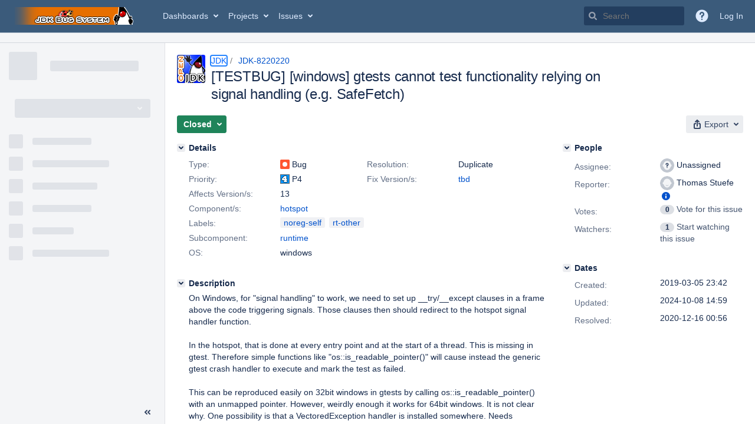

--- FILE ---
content_type: text/css;charset=UTF-8
request_url: https://bugs.openjdk.org/s/17da24302663ea85466e94530bdac522-CDN/30gc37/10030015/1uxgq2u/1d4c6a4a688a897ca87734924a606fe9/_/download/contextbatch/css/com.atlassian.jira.plugins.jira-quicksearch-plugin:6,com.atlassian.jira.plugins.jira-development-integration-plugin:11,-_super,-jira.view.issue,-atl.general,-project.issue.navigator,-jira.global,-jira.webresources:calendar-localisation-moment,-jira.project.sidebar/batch.css?agile_global_admin_condition=true&analytics-enabled=false&jag=true&jira.create.linked.issue=true&plugins.jquery.migrate.not.load=false&richediton=true
body_size: 3279
content:
/* module-key = 'com.atlassian.jira.plugins.jira-development-integration-plugin:devstatus-dialog-all-resources', location = 'css/viewissue/devstatus-detail-dialog.less' */
.jira-dialog .devstatus-dialog-content .devstatus-detail-table .ellipsis,.jira-dialog .devstatus-dialog-content .builds-header .ellipsis{display:inline-block;width:100%}html:not(.msie-8):not(.msie-9) .jira-dialog .devstatus-dialog-content .devstatus-detail-table .ellipsis,html:not(.msie-8):not(.msie-9) .jira-dialog .devstatus-dialog-content .builds-header .ellipsis{overflow:hidden;text-overflow:ellipsis;white-space:nowrap}.jira-dialog .devstatus-dialog-content .builds-header{display:inline-block;width:100%}.jira-dialog .devstatus-dialog-heading.borderless{border-bottom:none}.jira-dialog .devstatus-dialog-content .devstatus-detail-table tbody .author .author-avatar,.jira-dialog .devstatus-dialog-content .devstatus-detail-table tbody .reviewer .author-avatar{width:24px;height:24px;-moz-border-radius:2px;-webkit-border-radius:2px;border-radius:3px}.jira-dialog .devstatus-dialog-content .devstatus-detail-table tbody .author .reviewer-container,.jira-dialog .devstatus-dialog-content .devstatus-detail-table tbody .reviewer .reviewer-container{position:relative}.jira-dialog .devstatus-dialog-content .devstatus-detail-table tbody .author .reviewer-container .vcs-user,.jira-dialog .devstatus-dialog-content .devstatus-detail-table tbody .reviewer .reviewer-container .vcs-user{position:relative;display:inline-block;height:24px;width:24px}.jira-dialog .devstatus-dialog-content .devstatus-detail-table tbody .author .reviewer-container .vcs-user .fade,.jira-dialog .devstatus-dialog-content .devstatus-detail-table tbody .reviewer .reviewer-container .vcs-user .fade{opacity:0.5;background-color:var(--ds-surface, #fff)}.jira-dialog .devstatus-dialog-content .devstatus-detail-table tbody .author .reviewer-container .vcs-user .fade img,.jira-dialog .devstatus-dialog-content .devstatus-detail-table tbody .reviewer .reviewer-container .vcs-user .fade img{filter:alpha(opacity=50)}.jira-dialog .devstatus-dialog-content .devstatus-detail-table tbody .author .reviewer-container .approved,.jira-dialog .devstatus-dialog-content .devstatus-detail-table tbody .reviewer .reviewer-container .approved{opacity:1;filter:none;-webkit-transition:all .3s ease-in-out;-moz-transition:all .3s ease-in-out;-ms-transition:all .3s ease-in-out;-o-transition:all .3s ease-in-out;transition:all .3s ease-in-out;-webkit-transform:scale(1);-moz-transform:scale(1);-ms-transform:scale(1);-o-transform:scale(1);transform:scale(1);width:12px;height:12px;color:var(--ds-surface, #fff);background:transparent url(/s/30gc37/10030015/1uxgq2u/10.3.15/_/download/resources/com.atlassian.jira.plugins.jira-development-integration-plugin:devstatus-dialog-all-resources/icon-approved.svg) no-repeat 0 0;background-size:12px;position:absolute;right:-6px;top:-6px;text-align:center;display:block;font-size:9px;line-height:16px;text-indent:-999em}@media \0screen{.jira-dialog .devstatus-dialog-content .devstatus-detail-table tbody .author .reviewer-container .approved,.jira-dialog .devstatus-dialog-content .devstatus-detail-table tbody .reviewer .reviewer-container .approved{background:transparent url(/s/30gc37/10030015/1uxgq2u/10.3.15/_/download/resources/com.atlassian.jira.plugins.jira-development-integration-plugin:devstatus-dialog-all-resources/icon-approved.png) no-repeat 0 0}}.jira-dialog .devstatus-dialog-content .tabs-pane{display:none}.jira-dialog .devstatus-dialog-content .tabs-pane.active-pane{display:inherit}.jira-dialog .devstatus-dialog-content .tabs-pane.loading{opacity:0.5;filter:alpha(opacity=50)}.jira-dialog .devstatus-dialog-content .tabs-pane .status-loading{position:absolute;left:50%;top:50%}.jira-dialog .devstatus-dialog-content .tabs-pane .detail-content-container>.aui-message-warning{margin-top:-10px;margin-bottom:10px}.jira-dialog .devstatus-dialog-content .tabs-pane .detail-content-container .no-permission-to-view-all{font-style:italic}.jira-dialog .devstatus-dialog-content .tabs-pane .detail-content-container .no-permission-to-view-all:first-child{font-style:normal;margin-top:100px;text-align:center}.jira-dialog .devstatus-dialog-content .tabs-pane .detail-content-container .no-permission-to-view-all:first-child .lock-image{background:transparent url(/s/30gc37/10030015/1uxgq2u/10.3.15/_/download/resources/com.atlassian.jira.plugins.jira-development-integration-plugin:devstatus-dialog-all-resources/authentication_problems.png) no-repeat 50% 0;height:96px;padding-bottom:10px}.jira-dialog .devstatus-dialog-content .tabs-pane .detail-content-container .no-permission-to-view-all:not(:first-child){margin-top:20px}html:not(.msie-8):not(.msie-9) .jira-dialog .devstatus-dialog-content .tabs-pane .detail-content-container .connection-error .instance{overflow:hidden;text-overflow:ellipsis;white-space:nowrap;max-width:200px;display:inline-block;vertical-align:bottom}.jira-dialog .devstatus-dialog-content .tabs-pane .detail-content-container .authentication-problem,.jira-dialog .devstatus-dialog-content .tabs-pane .detail-content-container .connection-problem{margin:20px 0;padding:40px 60px;max-width:800px}.jira-dialog .devstatus-dialog-content .tabs-pane .detail-content-container .authentication-problem>h2,.jira-dialog .devstatus-dialog-content .tabs-pane .detail-content-container .connection-problem>h2,.jira-dialog .devstatus-dialog-content .tabs-pane .detail-content-container .authentication-problem>p,.jira-dialog .devstatus-dialog-content .tabs-pane .detail-content-container .connection-problem>p,.jira-dialog .devstatus-dialog-content .tabs-pane .detail-content-container .authentication-problem>.image,.jira-dialog .devstatus-dialog-content .tabs-pane .detail-content-container .connection-problem>.image{width:100%;margin:10px 0}.jira-dialog .devstatus-dialog-content .tabs-pane .detail-content-container .authentication-problem>h2,.jira-dialog .devstatus-dialog-content .tabs-pane .detail-content-container .connection-problem>h2,.jira-dialog .devstatus-dialog-content .tabs-pane .detail-content-container .authentication-problem>p,.jira-dialog .devstatus-dialog-content .tabs-pane .detail-content-container .connection-problem>p{text-align:center}.jira-dialog .devstatus-dialog-content .tabs-pane .detail-content-container .authentication-problem>.image{background:transparent url(/s/30gc37/10030015/1uxgq2u/10.3.15/_/download/resources/com.atlassian.jira.plugins.jira-development-integration-plugin:devstatus-dialog-all-resources/authentication_problems.png) no-repeat 50% 0;height:96px}html:not(.msie-8):not(.msie-9) .jira-dialog .devstatus-dialog-content .tabs-pane .detail-content-container .authentication-problem .instances .instance{overflow:hidden;text-overflow:ellipsis;white-space:nowrap;max-width:200px;display:inline-block;vertical-align:bottom}.jira-dialog .devstatus-dialog-content .tabs-pane .detail-content-container .authentication-problem .aui-message-warning{margin-top:40px}.jira-dialog .devstatus-dialog-content .tabs-pane .detail-content-container .connection-problem>.image{background:transparent url(/s/30gc37/10030015/1uxgq2u/10.3.15/_/download/resources/com.atlassian.jira.plugins.jira-development-integration-plugin:devstatus-dialog-all-resources/connection_problems.png) no-repeat 50% 0;height:96px}.jira-dialog .devstatus-dialog-content .tabs-menu{background-color:var(--ds-surface, #f0f0f0)}.jira-dialog .devstatus-dialog-content .tabs-menu .devstatus-tab-count{margin-left:5px}.jira-dialog .jira-dialog-content .buttons-container.form-footer{overflow:visible;min-height:51px;height:100%}.jira-dialog .jira-dialog-content .buttons-container.form-footer .oauth-status{padding:5px 10px;position:static;text-align:left;white-space:normal}html:not(.msie-8):not(.msie-9) .jira-dialog .jira-dialog-content .buttons-container.form-footer .oauth-status .instance{overflow:hidden;text-overflow:ellipsis;white-space:nowrap;max-width:150px;display:inline-block;vertical-align:bottom}#inline-dialog-instance-list-popup{z-index:9999}#inline-dialog-instance-list-popup .contents{max-width:170px;padding:10px}#inline-dialog-instance-list-popup .contents ul{padding-left:10px}#inline-dialog-instance-list-popup .contents ul li.instance-in-popup{list-style-type:none}html:not(.msie-8):not(.msie-9) #inline-dialog-instance-list-popup .contents ul li.instance-in-popup .instance{overflow:hidden;text-overflow:ellipsis;white-space:nowrap;max-width:150px;display:inline-block;vertical-align:bottom}.detail-builds-container+.detail-builds-container{padding-top:20px}.detail-builds-container .builds-header h2{line-height:normal}.detail-builds-container .builds-table thead .plan,.detail-builds-container .builds-table tbody .plan{max-width:280px}.detail-builds-container .builds-table thead .build,.detail-builds-container .builds-table tbody .build{min-width:100px}.detail-builds-container .builds-table thead .result,.detail-builds-container .builds-table tbody .result{min-width:240px}.detail-builds-container .builds-table thead .timestamp,.detail-builds-container .builds-table tbody .timestamp{text-align:right;min-width:140px}.detail-builds-container .builds-table thead .actions,.detail-builds-container .builds-table tbody .actions{text-align:right;min-width:100px}.detail-builds-container .builds-table tbody>tr.merge{border-bottom:none}.detail-builds-container .builds-table tbody>tr.artifacts td{padding:0 10px}.detail-builds-container .builds-table tbody .plan .aui-lozenge{margin-left:5px}.detail-builds-container .builds-table tbody .plan>div{overflow:hidden;text-overflow:ellipsis;white-space:nowrap}.detail-builds-container .builds-table tbody .build-artifacts-table table.aui{margin:7px 0;table-layout:fixed}.detail-builds-container .builds-table tbody .build-artifacts-table table.aui>tbody>tr,.detail-builds-container .builds-table tbody .build-artifacts-table table.aui>tbody>tr:first-child>td{border:none}.detail-builds-container .builds-table tbody .build-artifacts-table table.aui>tbody>tr>td{padding:0 10px;text-align:center}.detail-deployments-container+.detail-deployments-container{padding-top:20px}.detail-deployments-container .deployments-header{margin-bottom:10px}.detail-deployments-container .deployments-header h2{line-height:normal}.detail-deployments-container .deployments-header .ellipsis{width:100%}html:not(.msie-8):not(.msie-9) .detail-deployments-container .deployments-header .ellipsis{overflow:hidden;text-overflow:ellipsis;white-space:nowrap}.detail-deployments-container .deployments-table thead .environment,.detail-deployments-container .deployments-table tbody .environment{min-width:340px;max-width:340px;overflow:hidden;text-overflow:ellipsis;white-space:nowrap}.detail-deployments-container .deployments-table thead .status,.detail-deployments-container .deployments-table tbody .status{min-width:100px}.detail-deployments-container .deployments-table thead .release,.detail-deployments-container .deployments-table tbody .release{min-width:300px;max-width:300px;overflow:hidden;text-overflow:ellipsis;white-space:nowrap}.detail-deployments-container .deployments-table thead .timestamp,.detail-deployments-container .deployments-table tbody .timestamp{min-width:140px;text-align:right}.detail-commits-container+.detail-commits-container{padding-top:20px}.detail-commits-container .repository-header .project-avatar{display:inline-block;vertical-align:middle}.detail-commits-container .repository-header .project-avatar .fusion-avatar-project{background-color:var(--ds-surface, #fff) !important;box-shadow:var(--ds-shadow-overlay, 0 0 0 1px #ccc) !important;border-radius:100% !important}.detail-commits-container .repository-header .project-avatar .fusion-avatar-project img{border-radius:100% !important}.detail-commits-container .repository-header .project-avatar .fusion-avatar-project:before{border-radius:100% !important;border:1px solid var(--ds-border-accent-gray, #ccc) !important}.detail-commits-container .repository-header .project-avatar .default-avatar-project .aui-avatar-inner:before{font-size:24px;margin-top:-13px}.detail-commits-container .repository-header .project-avatar .aui-avatar .aui-avatar-inner img{height:24px;width:24px}.detail-commits-container .repository-header .fork-off{margin-left:10px}.detail-commits-container .repository-header .project-info{display:inline-block;vertical-align:middle;padding-left:10px}.detail-commits-container .repository-header .aui-item{vertical-align:middle}.detail-commits-container .repository-header-group .project-space{width:80%}.detail-commits-container .repository-header-group .project-space div{display:inline-block}.detail-commits-container .repository-header-group .project-space .project-avatar{vertical-align:text-bottom}.detail-commits-container .repository-header-group .project-space .project-info{max-width:60%}html:not(.msie-8):not(.msie-9) .detail-commits-container .repository-header-group .project-space .project-info{overflow:hidden;text-overflow:ellipsis;white-space:nowrap;max-width:60%;display:inline-block;vertical-align:bottom}.detail-commits-container .repository-header-group .project-space .project-info .repository-link{font-size:20px}.detail-commits-container .repository-header-group .project-space .extra-project-info{max-width:35%;vertical-align:middle}html:not(.msie-8):not(.msie-9) .detail-commits-container .repository-header-group .project-space .extra-project-info{overflow:hidden;text-overflow:ellipsis;white-space:nowrap;max-width:35%;display:inline-block;vertical-align:baseline}.detail-commits-container .repository-header-group .project-space .extra-project-info .repository-instance{display:inline;margin-left:10px}.detail-commits-container .commits-table{padding-left:24px}.detail-commits-container .commits-table table>tbody>tr.merge td>*{opacity:0.35;filter:alpha(opacity=35)}.detail-commits-container .commits-table table>tbody>tr>td{vertical-align:middle}.detail-commits-container .commits-table thead .commitrow td:last-child,.detail-commits-container .commits-table tbody .commitrow td:last-child,.detail-commits-container .commits-table thead th:last-child,.detail-commits-container .commits-table tbody th:last-child{text-align:right}.detail-commits-container .commits-table thead .changeset{min-width:80px}.detail-commits-container .commits-table thead .branches{min-width:37px}.detail-commits-container .commits-table thead .timestamp{min-width:100px}.detail-commits-container .commits-table thead .filecount{min-width:50px}.detail-commits-container .commits-table tbody{border-bottom:1px solid var(--ds-border-accent-gray, #ccc)}.detail-commits-container .commits-table tbody .changeset .merge{margin-left:5px;padding:2px 3px;font-size:10px;vertical-align:text-bottom}.detail-commits-container .commits-table tbody .message{max-width:450px;width:100%}.detail-commits-container .commits-table tbody .message>span{vertical-align:middle}.has-reviews.detail-commits-container .commits-table tbody .message,.has-branches.detail-commits-container .commits-table tbody .message{max-width:400px}.has-reviews.has-branches.has-files.detail-commits-container .commits-table tbody .message{max-width:350px}.has-reviews.has-branches.has-files.has-actions.detail-commits-container .commits-table tbody .message{max-width:250px}.detail-commits-container .commits-table tbody .branches{white-space:nowrap}.detail-commits-container .commits-table tbody .branches .ref-lozenge{text-overflow:ellipsis;overflow:hidden;white-space:nowrap;-webkit-box-sizing:border-box;-moz-box-sizing:border-box;box-sizing:border-box;display:inline-block;max-width:100%;background-color:var(--ds-background-input, #f5f5f5);font-size:13px;font-weight:normal;text-transform:none;border:1px solid var(--ds-border-accent-gray, #ccc);padding:3px 5px;margin:0 3px 3px;vertical-align:middle;line-height:16px;text-align:left}.detail-commits-container .commits-table tbody .reviews{white-space:nowrap}.detail-commits-container .commits-table tbody .reviews .reviews-link{cursor:pointer}.detail-commits-container .commits-table tbody .filecount a{white-space:nowrap}.detail-commits-container .commits-table tbody .filerow td .file{display:table;table-layout:fixed;width:100%;box-sizing:border-box}.detail-commits-container .commits-table tbody .filerow td .file:not(:last-child){margin-bottom:5px}.detail-commits-container .commits-table tbody .filerow td .file .change,.detail-commits-container .commits-table tbody .filerow td .file .filename{display:table-cell}.detail-commits-container .commits-table tbody .filerow td .file .change{padding-right:10px;width:95px;vertical-align:middle}.detail-commits-container .commits-table tbody .filerow td .file .lines .count{width:34px}.detail-commits-container .commits-table tbody .filerow td .file .lines .added{border-color:var(--ds-border, #cfc);background-color:var(--ds-background-input, #cfc);color:var(--ds-text, #399839)}.detail-commits-container .commits-table tbody .filerow td .file .lines .added.count{margin-right:3px}.detail-commits-container .commits-table tbody .filerow td .file .lines .removed{border-color:var(--ds-border-danger, #fdd);background-color:var(--ds-background-danger, #fdd);color:var(--ds-text-danger, #c33)}.detail-commits-container .commits-table tbody .filerow td .file .lines :not(.count),.detail-commits-container .commits-table tbody .filerow td .file .changetype span{width:82px}.detail-commits-container .commits-table tbody .commit-actions a{white-space:nowrap}.detail-commits-container .commits-table tbody .commit-actions>div{display:inline-block}.detail-commits-container .commits-table tbody>tr.commitrow,.detail-commits-container .commits-table tbody>tr.filerow{border-bottom:0}.detail-commits-container .commits-table tbody>tr.commitrow{border-top:1px solid var(--ds-border-accent-gray, #ccc)}.branch-tooltip{text-align:left}.branch-tooltip .branch-name-tooltip{text-overflow:ellipsis;overflow:hidden;white-space:nowrap}[id^=inline-dialog-commit-reviews-popup].aui-inline-dialog{z-index:9999}[id^=inline-dialog-commit-reviews-popup].aui-inline-dialog .contents{width:auto;min-width:160px}[id^=inline-dialog-commit-reviews-popup].aui-inline-dialog .contents table{table-layout:fixed}[id^=inline-dialog-commit-reviews-popup].aui-inline-dialog .contents table td{padding:7px 10px;text-align:left;vertical-align:top}[id^=inline-dialog-commit-reviews-popup].aui-inline-dialog .contents table td.inline-review-id{overflow:hidden;text-overflow:ellipsis;white-space:nowrap;max-width:185px}.detail-pullrequests-container .pullrequests-table thead>tr>.destination,.detail-pullrequests-container .pullrequests-table tbody>tr>.destination{white-space:nowrap}.detail-pullrequests-container .pullrequests-table thead>tr>.state,.detail-pullrequests-container .pullrequests-table tbody>tr>.state{width:50px}.detail-pullrequests-container .pullrequests-table thead>tr>.author,.detail-pullrequests-container .pullrequests-table tbody>tr>.author{width:60px}.detail-pullrequests-container .pullrequests-table thead>tr>.comment,.detail-pullrequests-container .pullrequests-table tbody>tr>.comment{text-align:right;padding-right:0px}.detail-pullrequests-container .pullrequests-table thead>tr>.last-updated,.detail-pullrequests-container .pullrequests-table tbody>tr>.last-updated{width:140px;text-align:right;white-space:nowrap}.detail-pullrequests-container .pullrequests-table tbody tr>td{vertical-align:middle}.detail-pullrequests-container .pullrequests-table tbody .title .pullrequest-link{max-width:460px;vertical-align:middle}.detail-pullrequests-container .pullrequests-table tbody .destination .branch-name{width:auto;max-width:100px;font-weight:500;text-transform:none;vertical-align:middle}.detail-pullrequests-container .pullrequests-table tbody .lozenge{width:100px;max-width:100px}.detail-pullrequests-container .pullrequests-table tbody .lozenge .ellipsis{display:inline}.detail-pullrequests-container .pullrequests-table tbody .reviewer{width:90px;max-width:90px}.detail-pullrequests-container .pullrequests-table tbody .reviewer .reviewer-container{white-space:nowrap}.detail-pullrequests-container .pullrequests-table tbody .reviewer .reviewer-container span+span{margin-left:10px}.detail-pullrequests-container .pullrequests-table tbody .comment .comment-container .comment-link .aui-icon{vertical-align:middle}.detail-pullrequests-container .pullrequests-table tbody .comment .comment-container .count{font-size:smaller;vertical-align:text-top;padding-left:2px}.detail-reviews-container table>tbody>tr>td{vertical-align:middle}.detail-reviews-container .review{white-space:nowrap}.detail-reviews-container .title{width:100%;max-width:340px}.detail-reviews-container .title span{vertical-align:middle}.detail-reviews-container .state{white-space:nowrap}.detail-reviews-container .timestamp{text-align:right;white-space:nowrap}.detail-reviews-container .reviewer{width:90px;max-width:90px}.detail-reviews-container .reviewer .reviewer-container{white-space:nowrap}.detail-reviews-container .reviewer .reviewer-container span+span{margin-left:10px}.detail-reviews-container .comment .comment-container .comment-link .aui-icon{vertical-align:middle}.detail-reviews-container .comment .comment-container .count{font-size:smaller;vertical-align:text-top;padding-left:2px}.detail-branches-container .branches-table thead>tr>.repository,.detail-branches-container .branches-table tbody>tr>.repository{width:200px;padding-right:0px}.detail-branches-container .branches-table thead>tr>.pullrequest,.detail-branches-container .branches-table tbody>tr>.pullrequest,.detail-branches-container .branches-table thead>tr>.review,.detail-branches-container .branches-table tbody>tr>.review{width:100px;white-space:nowrap}.detail-branches-container .branches-table thead>tr>.action,.detail-branches-container .branches-table tbody>tr>.action{width:10%;text-align:right;white-space:nowrap}.detail-branches-container .branches-table tbody tr>td{vertical-align:middle}.detail-branches-container .branches-table tbody .repository{white-space:nowrap}.detail-branches-container .branches-table tbody .repository .repository-header .project-avatar{display:inline-block;vertical-align:middle}.detail-branches-container .branches-table tbody .repository .repository-header .project-avatar .fusion-avatar-project{background-color:var(--ds-surface, #fff) !important;box-shadow:var(--ds-shadow-overlay, 0 0 0 1px #ccc) !important;border-radius:100% !important}.detail-branches-container .branches-table tbody .repository .repository-header .project-avatar .fusion-avatar-project img{border-radius:100% !important}.detail-branches-container .branches-table tbody .repository .repository-header .project-avatar .fusion-avatar-project:before{border-radius:100% !important;border:1px solid var(--ds-border-accent-gray, #ccc) !important}.detail-branches-container .branches-table tbody .repository .repository-header .project-avatar .default-avatar-project .aui-avatar-inner:before{font-size:24px;margin-top:-13px}.detail-branches-container .branches-table tbody .repository .repository-header .project-avatar .aui-avatar .aui-avatar-inner img{height:24px;width:24px}.detail-branches-container .branches-table tbody .repository .repository-header .fork-off{margin-left:10px}.detail-branches-container .branches-table tbody .repository .repository-header .project-info{display:inline-block;vertical-align:middle;padding-left:10px}.detail-branches-container .branches-table tbody .repository .repository-header .aui-item{vertical-align:middle}.detail-branches-container .branches-table tbody .repository .project-info{overflow:hidden;text-overflow:ellipsis;white-space:nowrap;max-width:calc(100% - 24px);display:inline-block;vertical-align:middle}.detail-branches-container .branches-table tbody .branch .branch-name{white-space:nowrap;max-width:450px;vertical-align:middle}html:not(.msie-8):not(.msie-9) .detail-branches-container .branches-table tbody .branch .branch-name{overflow:hidden;text-overflow:ellipsis;white-space:nowrap;max-width:450px;display:inline-block;vertical-align:middle}.detail-branches-container .branches-table tbody .branch .branch-name .branch-link{margin-left:2px}.detail-branches-container .branches-table tbody .pullrequest .pullrequest-state{margin-left:5px}.detail-branches-container .branches-table .last-updated{text-align:right}[id^=inline-dialog-pullrequest-tooltip].aui-inline-dialog{z-index:9999}[id^=inline-dialog-pullrequest-tooltip].aui-inline-dialog .contents{padding:7px 5px}[id^=inline-dialog-pullrequest-tooltip].aui-inline-dialog .contents tr{border-bottom:none}[id^=inline-dialog-pullrequest-tooltip].aui-inline-dialog .contents tr td{border:none;vertical-align:middle;padding-top:5px;padding-bottom:5px}[id^=inline-dialog-pullrequest-tooltip].aui-inline-dialog .contents tr td .pullrequest-state{margin-left:5px}[id^=inline-dialog-pullrequest-tooltip].aui-inline-dialog .contents tr td.pullrequest-name{padding-right:1px}html:not(.msie-8):not(.msie-9) [id^=inline-dialog-pullrequest-tooltip].aui-inline-dialog .contents tr td.pullrequest-name .pullrequest-link{overflow:hidden;text-overflow:ellipsis;white-space:nowrap;max-width:300px;display:inline-block;vertical-align:left}[id^=inline-dialog-pullrequest-tooltip].aui-inline-dialog .contents tr td.pullrequest-name a{vertical-align:middle}[id^=inline-dialog-pullrequest-tooltip].aui-inline-dialog .contents tr td.lozenge{width:100px;max-width:100px}[id^=inline-dialog-extrareviewers-tooltip].aui-inline-dialog{z-index:9999}[id^=inline-dialog-extrareviewers-tooltip].aui-inline-dialog .contents{width:auto;padding-top:10px;padding-bottom:10px;max-height:180px;overflow-y:auto}[id^=inline-dialog-extrareviewers-tooltip].aui-inline-dialog .contents .author .author-avatar,[id^=inline-dialog-extrareviewers-tooltip].aui-inline-dialog .contents .reviewer .author-avatar{width:24px;height:24px;-moz-border-radius:2px;-webkit-border-radius:2px;border-radius:3px}[id^=inline-dialog-extrareviewers-tooltip].aui-inline-dialog .contents .author .reviewer-container,[id^=inline-dialog-extrareviewers-tooltip].aui-inline-dialog .contents .reviewer .reviewer-container{position:relative}[id^=inline-dialog-extrareviewers-tooltip].aui-inline-dialog .contents .author .reviewer-container .vcs-user,[id^=inline-dialog-extrareviewers-tooltip].aui-inline-dialog .contents .reviewer .reviewer-container .vcs-user{position:relative;display:inline-block;height:24px;width:24px}[id^=inline-dialog-extrareviewers-tooltip].aui-inline-dialog .contents .author .reviewer-container .vcs-user .fade,[id^=inline-dialog-extrareviewers-tooltip].aui-inline-dialog .contents .reviewer .reviewer-container .vcs-user .fade{opacity:0.5;background-color:var(--ds-surface, #fff)}[id^=inline-dialog-extrareviewers-tooltip].aui-inline-dialog .contents .author .reviewer-container .vcs-user .fade img,[id^=inline-dialog-extrareviewers-tooltip].aui-inline-dialog .contents .reviewer .reviewer-container .vcs-user .fade img{filter:alpha(opacity=50)}[id^=inline-dialog-extrareviewers-tooltip].aui-inline-dialog .contents .author .reviewer-container .approved,[id^=inline-dialog-extrareviewers-tooltip].aui-inline-dialog .contents .reviewer .reviewer-container .approved{opacity:1;filter:none;-webkit-transition:all .3s ease-in-out;-moz-transition:all .3s ease-in-out;-ms-transition:all .3s ease-in-out;-o-transition:all .3s ease-in-out;transition:all .3s ease-in-out;-webkit-transform:scale(1);-moz-transform:scale(1);-ms-transform:scale(1);-o-transform:scale(1);transform:scale(1);width:12px;height:12px;color:var(--ds-surface, #fff);background:transparent url(/s/30gc37/10030015/1uxgq2u/10.3.15/_/download/resources/com.atlassian.jira.plugins.jira-development-integration-plugin:devstatus-dialog-all-resources/icon-approved.svg) no-repeat 0 0;background-size:12px;position:absolute;right:-6px;top:-6px;text-align:center;display:block;font-size:9px;line-height:16px;text-indent:-999em}@media \0screen{[id^=inline-dialog-extrareviewers-tooltip].aui-inline-dialog .contents .author .reviewer-container .approved,[id^=inline-dialog-extrareviewers-tooltip].aui-inline-dialog .contents .reviewer .reviewer-container .approved{background:transparent url(/s/30gc37/10030015/1uxgq2u/10.3.15/_/download/resources/com.atlassian.jira.plugins.jira-development-integration-plugin:devstatus-dialog-all-resources/icon-approved.png) no-repeat 0 0}}html.msie [id^=inline-dialog-extrareviewers-tooltip].aui-inline-dialog .contents{padding-right:16px;width:100%}[id^=inline-dialog-extrareviewers-tooltip].aui-inline-dialog .contents tr{border-bottom:none}[id^=inline-dialog-extrareviewers-tooltip].aui-inline-dialog .contents tr td{border:none;padding:5px 10px}[id^=inline-dialog-extrareviewers-tooltip].aui-inline-dialog .contents tr td.reviewer-avatar{padding-left:15px;padding-right:0}[id^=inline-dialog-extrareviewers-tooltip].aui-inline-dialog .contents tr .reviewer-name{height:24px;margin-right:14px}[id^=inline-dialog-extrareviewers-tooltip].aui-inline-dialog .contents tr .reviewer-name span{vertical-align:middle}html:not(.msie-8):not(.msie-9) [id^=inline-dialog-extrareviewers-tooltip].aui-inline-dialog .contents tr .reviewer-name{overflow:hidden;text-overflow:ellipsis;white-space:nowrap;max-width:250px;display:inline-block;vertical-align:bottom}